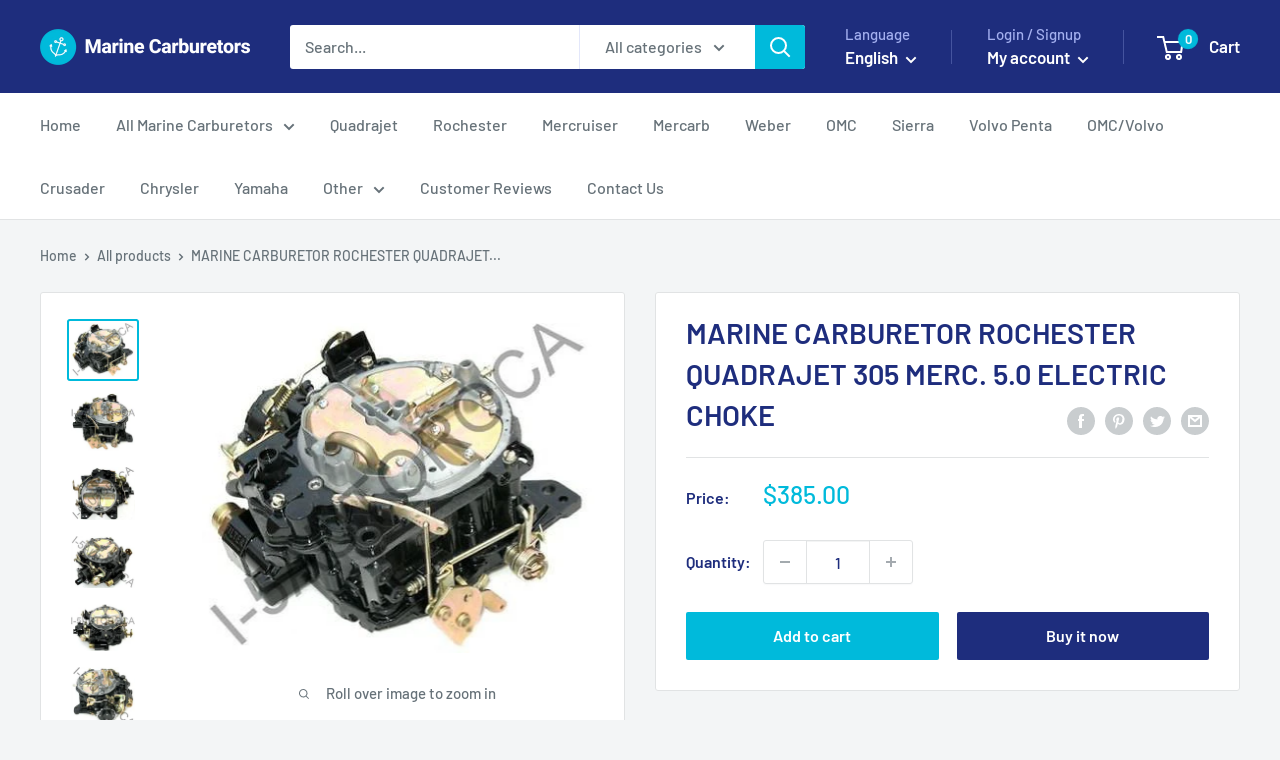

--- FILE ---
content_type: text/javascript
request_url: https://www.marinecarburetors.com/cdn/shop/t/2/assets/custom.js?v=90373254691674712701613627344
body_size: -788
content:
//# sourceMappingURL=/cdn/shop/t/2/assets/custom.js.map?v=90373254691674712701613627344


--- FILE ---
content_type: text/plain
request_url: https://www.google-analytics.com/j/collect?v=1&_v=j102&a=1104036826&t=pageview&_s=1&dl=https%3A%2F%2Fwww.marinecarburetors.com%2Fproducts%2Fmarine-carburetor-rochester-quadrajet-305-merc-5-0-electric-choke&ul=en-us%40posix&dt=MARINE%20CARBURETOR%20ROCHESTER%20QUADRAJET%20305%20MERC.%205.0%20ELECTRIC%20CHOKE&sr=1280x720&vp=1280x720&_u=YEBAAEABAAAAACAAI~&jid=1330026807&gjid=1885518077&cid=896593856.1764128119&tid=UA-160844693-1&_gid=428104229.1764128119&_r=1&_slc=1&gtm=45He5bi1n81NK5ZH56v842027497za200zd842027497&gcd=13l3l3l3l1l1&dma=0&tag_exp=103116026~103200004~104527907~104528500~104684208~104684211~115583767~115616985~115938465~115938468~116184927~116184929~116217636~116217638~116251938~116251940~116474637&z=789290513
body_size: -453
content:
2,cG-Q2RH023T8W

--- FILE ---
content_type: text/plain; charset=utf-8
request_url: https://sp-micro-proxy.b-cdn.net/micro?unique_id=marine-carburetors.myshopify.com
body_size: 4922
content:
{"site":{"free_plan_limit_reached":false,"billing_status":"active","billing_active":true,"pricing_plan_required":false,"settings":{"proof_mobile_position":"Bottom","proof_desktop_position":"Bottom Right","proof_pop_size":"small","proof_start_delay_time":3,"proof_time_between":3,"proof_display_time":5,"proof_visible":false,"proof_cycle":true,"proof_mobile_enabled":true,"proof_desktop_enabled":true,"proof_tablet_enabled":true,"proof_locale":"en","proof_show_powered_by":false},"site_integrations":[{"id":"1412841","enabled":true,"integration":{"name":"Shopify Abandoned Cart","handle":"shopify_abandoned_cart","pro":true},"settings":{"proof_onclick_new_tab":null,"proof_exclude_pages":["cart"],"proof_include_pages":[],"proof_display_pages_mode":"excluded","proof_minimum_activity_sessions":2,"proof_height":110,"proof_bottom":15,"proof_top":10,"proof_right":15,"proof_left":10,"proof_background_color":"#fff","proof_background_image_url":"","proof_font_color":"#333","proof_border_radius":8,"proof_padding_top":0,"proof_padding_bottom":0,"proof_padding_left":8,"proof_padding_right":16,"proof_icon_color":null,"proof_icon_background_color":null,"proof_hours_before_obscure":20,"proof_minimum_review_rating":5,"proof_highlights_color":"#F89815","proof_display_review":true,"proof_show_review_on_hover":false,"proof_summary_time_range":1440,"proof_summary_minimum_count":10,"proof_show_media":true,"proof_show_message":true,"proof_media_url":null,"proof_media_position":"top","proof_nudge_click_url":null,"proof_icon_url":null,"proof_icon_mode":null,"proof_icon_enabled":false},"template":{"id":"184","body":{"top":"You left something in your cart!","middle":"Visit cart to complete your purchase."},"raw_body":"<top>You left something in your cart!</top><middle>Visit cart to complete your purchase.</middle>","locale":"en"}},{"id":"1115148","enabled":true,"integration":{"name":"Live Visitors","handle":"live_visitors","pro":true},"settings":{"proof_onclick_new_tab":null,"proof_exclude_pages":null,"proof_include_pages":[],"proof_display_pages_mode":"excluded","proof_minimum_activity_sessions":2,"proof_height":110,"proof_bottom":15,"proof_top":10,"proof_right":15,"proof_left":10,"proof_background_color":"#fff","proof_background_image_url":"","proof_font_color":"#333","proof_border_radius":8,"proof_padding_top":0,"proof_padding_bottom":0,"proof_padding_left":8,"proof_padding_right":16,"proof_icon_color":null,"proof_icon_background_color":null,"proof_hours_before_obscure":20,"proof_minimum_review_rating":5,"proof_highlights_color":"#F89815","proof_display_review":true,"proof_show_review_on_hover":false,"proof_summary_time_range":1440,"proof_summary_minimum_count":10,"proof_show_media":true,"proof_show_message":true,"proof_media_url":null,"proof_media_position":"top","proof_nudge_click_url":null,"proof_icon_url":null,"proof_icon_mode":null,"proof_icon_enabled":false},"template":{"id":"69","body":{"top":"{{live_visitors}} People","middle":"Are viewing this page right now"},"raw_body":"<top>{{live_visitors}} People</top><middle>Are viewing this page right now</middle>","locale":"en"}},{"id":"1115147","enabled":true,"integration":{"name":"Recent Visitors","handle":"recent_visitors","pro":true},"settings":{"proof_onclick_new_tab":null,"proof_exclude_pages":null,"proof_include_pages":[],"proof_display_pages_mode":"excluded","proof_minimum_activity_sessions":2,"proof_height":110,"proof_bottom":15,"proof_top":10,"proof_right":15,"proof_left":10,"proof_background_color":"#fff","proof_background_image_url":"","proof_font_color":"#333","proof_border_radius":8,"proof_padding_top":0,"proof_padding_bottom":0,"proof_padding_left":8,"proof_padding_right":16,"proof_icon_color":null,"proof_icon_background_color":null,"proof_hours_before_obscure":20,"proof_minimum_review_rating":5,"proof_highlights_color":"#F89815","proof_display_review":true,"proof_show_review_on_hover":false,"proof_summary_time_range":1440,"proof_summary_minimum_count":10,"proof_show_media":true,"proof_show_message":true,"proof_media_url":null,"proof_media_position":"top","proof_nudge_click_url":null,"proof_icon_url":null,"proof_icon_mode":null,"proof_icon_enabled":false},"template":{"id":"68","body":{"top":"{{recent_visitors}} People","middle":"Have visited this website today"},"raw_body":"<top>{{recent_visitors}} People</top><middle>Have visited this website today</middle>","locale":"en"}},{"id":"1115145","enabled":true,"integration":{"name":"Shopify Order Summary","handle":"shopify_order_summary","pro":true},"settings":{"proof_onclick_new_tab":null,"proof_exclude_pages":null,"proof_include_pages":[],"proof_display_pages_mode":"excluded","proof_minimum_activity_sessions":2,"proof_height":110,"proof_bottom":15,"proof_top":10,"proof_right":15,"proof_left":10,"proof_background_color":"#fff","proof_background_image_url":"","proof_font_color":"#333","proof_border_radius":8,"proof_padding_top":0,"proof_padding_bottom":0,"proof_padding_left":8,"proof_padding_right":16,"proof_icon_color":null,"proof_icon_background_color":null,"proof_hours_before_obscure":20,"proof_minimum_review_rating":5,"proof_highlights_color":"#F89815","proof_display_review":true,"proof_show_review_on_hover":false,"proof_summary_time_range":1440,"proof_summary_minimum_count":10,"proof_show_media":true,"proof_show_message":true,"proof_media_url":null,"proof_media_position":"top","proof_nudge_click_url":null,"proof_icon_url":null,"proof_icon_mode":null,"proof_icon_enabled":false},"template":{"id":"120","body":{"top":"{{visitor_count}} visitors placed {{order_count}} orders in the last {{time_range}}","middle":""},"raw_body":"<top>{{visitor_count}} visitors placed {{order_count}} orders in the last {{time_range}}</top><middle></middle>","locale":"en"}},{"id":"1115144","enabled":true,"integration":{"name":"Shopify Cart Summary","handle":"shopify_cart_summary","pro":true},"settings":{"proof_onclick_new_tab":null,"proof_exclude_pages":null,"proof_include_pages":[],"proof_display_pages_mode":"excluded","proof_minimum_activity_sessions":2,"proof_height":110,"proof_bottom":15,"proof_top":10,"proof_right":15,"proof_left":10,"proof_background_color":"#fff","proof_background_image_url":"","proof_font_color":"#333","proof_border_radius":8,"proof_padding_top":0,"proof_padding_bottom":0,"proof_padding_left":8,"proof_padding_right":16,"proof_icon_color":null,"proof_icon_background_color":null,"proof_hours_before_obscure":20,"proof_minimum_review_rating":5,"proof_highlights_color":"#F89815","proof_display_review":true,"proof_show_review_on_hover":false,"proof_summary_time_range":1440,"proof_summary_minimum_count":10,"proof_show_media":true,"proof_show_message":true,"proof_media_url":null,"proof_media_position":"top","proof_nudge_click_url":null,"proof_icon_url":null,"proof_icon_mode":null,"proof_icon_enabled":false},"template":{"id":"119","body":{"top":"{{visitor_count}} visitors added {{add_to_cart_count}} items to their cart in the last {{time_range}}","middle":""},"raw_body":"<top>{{visitor_count}} visitors added {{add_to_cart_count}} items to their cart in the last {{time_range}}</top><middle></middle>","locale":"en"}},{"id":"1115143","enabled":true,"integration":{"name":"Shopify Reviews","handle":"shopify_review","pro":true},"settings":{"proof_onclick_new_tab":null,"proof_exclude_pages":null,"proof_include_pages":[],"proof_display_pages_mode":"excluded","proof_minimum_activity_sessions":2,"proof_height":110,"proof_bottom":15,"proof_top":10,"proof_right":15,"proof_left":10,"proof_background_color":"#fff","proof_background_image_url":"","proof_font_color":"#333","proof_border_radius":8,"proof_padding_top":0,"proof_padding_bottom":0,"proof_padding_left":8,"proof_padding_right":16,"proof_icon_color":null,"proof_icon_background_color":null,"proof_hours_before_obscure":20,"proof_minimum_review_rating":5,"proof_highlights_color":"#F89815","proof_display_review":true,"proof_show_review_on_hover":false,"proof_summary_time_range":1440,"proof_summary_minimum_count":10,"proof_show_media":true,"proof_show_message":true,"proof_media_url":null,"proof_media_position":"top","proof_nudge_click_url":null,"proof_icon_url":null,"proof_icon_mode":null,"proof_icon_enabled":false},"template":{"id":"102","body":{"top":"{{first_name}} in {{city}}, {{province}} {{country}}","middle":"Reviewed {{product_title}} with {{rating}}"},"raw_body":"<top>{{first_name}} in {{city}}, {{province}} {{country}}</top><middle>Reviewed {{product_title}} with {{rating}}</middle>","locale":"en"}},{"id":"1115142","enabled":true,"integration":{"name":"Shopify Purchase","handle":"shopify_api_purchase","pro":false},"settings":{"proof_onclick_new_tab":null,"proof_exclude_pages":null,"proof_include_pages":[],"proof_display_pages_mode":"excluded","proof_minimum_activity_sessions":2,"proof_height":110,"proof_bottom":15,"proof_top":10,"proof_right":15,"proof_left":10,"proof_background_color":"#fff","proof_background_image_url":"","proof_font_color":"#333","proof_border_radius":8,"proof_padding_top":0,"proof_padding_bottom":0,"proof_padding_left":8,"proof_padding_right":16,"proof_icon_color":null,"proof_icon_background_color":null,"proof_hours_before_obscure":20,"proof_minimum_review_rating":5,"proof_highlights_color":"#F89815","proof_display_review":true,"proof_show_review_on_hover":false,"proof_summary_time_range":1440,"proof_summary_minimum_count":10,"proof_show_media":true,"proof_show_message":true,"proof_media_url":null,"proof_media_position":"top","proof_nudge_click_url":null,"proof_icon_url":null,"proof_icon_mode":null,"proof_icon_enabled":false},"template":{"id":"4","body":{"top":"{{first_name}} in {{city}}, {{province}} {{country}}","middle":"Purchased {{product_title}}"},"raw_body":"<top>{{first_name}} in {{city}}, {{province}} {{country}}</top><middle>Purchased {{product_title}}</middle>","locale":"en"}},{"id":"1115141","enabled":true,"integration":{"name":"Shopify Add To Cart","handle":"shopify_storefront_add_to_cart","pro":false},"settings":{"proof_onclick_new_tab":null,"proof_exclude_pages":null,"proof_include_pages":[],"proof_display_pages_mode":"excluded","proof_minimum_activity_sessions":2,"proof_height":110,"proof_bottom":15,"proof_top":10,"proof_right":15,"proof_left":10,"proof_background_color":"#fff","proof_background_image_url":"","proof_font_color":"#333","proof_border_radius":8,"proof_padding_top":0,"proof_padding_bottom":0,"proof_padding_left":8,"proof_padding_right":16,"proof_icon_color":null,"proof_icon_background_color":null,"proof_hours_before_obscure":20,"proof_minimum_review_rating":5,"proof_highlights_color":"#F89815","proof_display_review":true,"proof_show_review_on_hover":false,"proof_summary_time_range":1440,"proof_summary_minimum_count":10,"proof_show_media":true,"proof_show_message":true,"proof_media_url":null,"proof_media_position":"top","proof_nudge_click_url":null,"proof_icon_url":null,"proof_icon_mode":null,"proof_icon_enabled":false},"template":{"id":"36","body":{"top":"{{first_name}} in {{city}}, {{province}} {{country}}","middle":"Added to Cart {{product_title}}"},"raw_body":"<top>{{first_name}} in {{city}}, {{province}} {{country}}</top><middle>Added to Cart {{product_title}}</middle>","locale":"en"}}],"events":[{"id":"240671649","created_at":"2025-11-25T18:28:02.325Z","variables":{"first_name":"Someone","city":"Apopka","province":"Florida","province_code":"FL","country":"United States","country_code":"US","product_title":"MARINE CARBURETOR 6 CYL MERCRUISER 2 BARREL MERCARB 4.3 V6 866141A02 ROCHESTER"},"click_url":"https://www.marinecarburetors.com/products/marine-carburetor-6-cyl-mercruiser-2-barrel-mercarb-4-3-v6-866141a02-rochester-1","image_url":"https://cdn.shopify.com/s/files/1/2087/2403/products/24_57_f8dc4292-b2ed-47d3-8195-b832c4151a40.jpg?v=1584423490","product":{"id":"52686884","product_id":"10913606218","title":"MARINE CARBURETOR 6 CYL MERCRUISER 2 BARREL MERCARB 4.3 V6 866141A02 ROCHESTER","created_at":"2017-06-11T04:52:09.000Z","updated_at":"2025-06-26T18:34:51.597Z","published_at":"2015-05-29T21:13:38.000Z"},"site_integration":{"id":"1115141","enabled":true,"integration":{"name":"Shopify Add To Cart","handle":"shopify_storefront_add_to_cart","pro":false},"template":{"id":"36","body":{"top":"{{first_name}} in {{city}}, {{province}} {{country}}","middle":"Added to Cart {{product_title}}"},"raw_body":"<top>{{first_name}} in {{city}}, {{province}} {{country}}</top><middle>Added to Cart {{product_title}}</middle>","locale":"en"}}},{"id":"240666606","created_at":"2025-11-25T16:54:29.959Z","variables":{"first_name":"Someone","city":"Massillon","province":"Ohio","province_code":"OH","country":"United States","country_code":"US","product_title":"MARINE CARBURETOR 4 CYLINDER 2.5,3.0 3.7 MERCARB MERCRUISER"},"click_url":"https://www.marinecarburetors.com/products/marine-carburetor-4-cylinder-2-5-3-0-3-7-mercarb-merc","image_url":"https://cdn.shopify.com/s/files/1/2087/2403/products/24_57_850ef535-3d1d-4980-9c3d-14e4648151fe.jpg?v=1584424870","product":{"id":"52686739","product_id":"10913716234","title":"MARINE CARBURETOR 4 CYLINDER 2.5,3.0 3.7 MERCARB MERCRUISER","created_at":"2017-06-11T05:49:23.000Z","updated_at":"2025-11-04T18:51:17.404Z","published_at":"2011-01-31T07:27:25.000Z"},"site_integration":{"id":"1115141","enabled":true,"integration":{"name":"Shopify Add To Cart","handle":"shopify_storefront_add_to_cart","pro":false},"template":{"id":"36","body":{"top":"{{first_name}} in {{city}}, {{province}} {{country}}","middle":"Added to Cart {{product_title}}"},"raw_body":"<top>{{first_name}} in {{city}}, {{province}} {{country}}</top><middle>Added to Cart {{product_title}}</middle>","locale":"en"}}},{"id":"240663430","created_at":"2025-11-25T15:56:02.072Z","variables":{"first_name":"Someone","city":"Delta","province":"Utah","province_code":"UT","country":"United States","country_code":"US","product_title":"MARINE CARBURETOR 2 BARREL ROCHESTER 2GC 4 CYL MERCRUISER 1348-818621 1 ELECTRIC CHOKE"},"click_url":"https://www.marinecarburetors.com/products/marine-carburetor-2bbl-rochester-2gc-4-cyl-mercruiser-1348-818621-1-elec-choke-1","image_url":"https://cdn.shopify.com/s/files/1/2087/2403/products/24_KGrHqV_pEFB_igwR4_BQuW7DPWwg_60_1_aa70c7e3-4f13-46cc-a9b7-240978751b78.jpg?v=1584422954","product":{"id":"52686522","product_id":"10913611594","title":"MARINE CARBURETOR 2 BARREL ROCHESTER 2GC 4 CYL MERCRUISER 1348-818621 1 ELECTRIC CHOKE","created_at":"2017-06-11T04:54:38.000Z","updated_at":"2025-07-23T18:05:05.188Z","published_at":"2015-10-28T21:23:19.000Z"},"site_integration":{"id":"1115141","enabled":true,"integration":{"name":"Shopify Add To Cart","handle":"shopify_storefront_add_to_cart","pro":false},"template":{"id":"36","body":{"top":"{{first_name}} in {{city}}, {{province}} {{country}}","middle":"Added to Cart {{product_title}}"},"raw_body":"<top>{{first_name}} in {{city}}, {{province}} {{country}}</top><middle>Added to Cart {{product_title}}</middle>","locale":"en"}}},{"id":"240655795","created_at":"2025-11-25T13:21:55.109Z","variables":{"first_name":"Someone","city":"Vancouver","province":"British Columbia","province_code":"BC","country":"Canada","country_code":"CA","product_title":"MARINE CARBURETOR WEBER 4BBL REPLACES 9781S V8 5.7 350 MERCRUISER ELECTRIC CHOKE"},"click_url":"https://www.marinecarburetors.com/products/copy-of-marine-carburetor-weber-4bbl-replaces-9770s-v8-5-7-350-mercruiser-electric-choke","image_url":"https://cdn.shopify.com/s/files/1/2087/2403/products/s-l1600-4_4e6be93e-60c4-4eaa-abe6-6e660d01b274.jpg?v=1584424325","product":{"id":"52687412","product_id":"4418661449815","title":"MARINE CARBURETOR WEBER 4BBL REPLACES 9781S V8 5.7 350 MERCRUISER ELECTRIC CHOKE","created_at":"2020-02-20T07:35:24.000Z","updated_at":"2025-06-19T16:56:58.010Z","published_at":"2020-06-04T22:11:51.000Z"},"site_integration":{"id":"1115141","enabled":true,"integration":{"name":"Shopify Add To Cart","handle":"shopify_storefront_add_to_cart","pro":false},"template":{"id":"36","body":{"top":"{{first_name}} in {{city}}, {{province}} {{country}}","middle":"Added to Cart {{product_title}}"},"raw_body":"<top>{{first_name}} in {{city}}, {{province}} {{country}}</top><middle>Added to Cart {{product_title}}</middle>","locale":"en"}}},{"id":"240627134","created_at":null,"variables":{"first_name":"Someone","city":"Helsinki","province":"Uusimaa","province_code":"18","country":"Finland","country_code":"FI","product_title":"MARINE CARBURETOR WEBER 4BBL REPLACES 3310-8M0047211 V8 5.7 MERCRUISER ELEC CHOKE"},"click_url":"https://www.marinecarburetors.com/products/marine-carburetor-weber-4bbl-replaces-3310-806761a1-v8-5-7-mercruiser-elec-choke-copy","image_url":"https://cdn.shopify.com/s/files/1/2087/2403/products/s-l1600-4_cb69c484-4c81-4432-920e-391e8d2772c2.jpg?v=1584424316","product":{"id":"65057316","product_id":"7505443291223","title":"MARINE CARBURETOR WEBER 4BBL REPLACES 3310-8M0047211 V8 5.7 MERCRUISER ELEC CHOKE","created_at":"2025-10-30T14:38:27.341Z","updated_at":"2025-10-30T14:39:37.918Z","published_at":"2025-10-30T14:39:35.000Z"},"site_integration":{"id":"1115141","enabled":true,"integration":{"name":"Shopify Add To Cart","handle":"shopify_storefront_add_to_cart","pro":false},"template":{"id":"36","body":{"top":"{{first_name}} in {{city}}, {{province}} {{country}}","middle":"Added to Cart {{product_title}}"},"raw_body":"<top>{{first_name}} in {{city}}, {{province}} {{country}}</top><middle>Added to Cart {{product_title}}</middle>","locale":"en"}}},{"id":"240625712","created_at":null,"variables":{"first_name":"Someone","city":"Walnut Creek","province":"California","province_code":"CA","country":"United States","country_code":"US","product_title":"MARINE CARBURETOR ROCHESTER QUADRAJET REPLACES 17059298 VOLVO-PENTA V8"},"click_url":"https://www.marinecarburetors.com/products/marine-carburetor-rochester-quadrajet-replaces-17059298-volvo-penta-v8","image_url":"https://cdn.shopify.com/s/files/1/2087/2403/products/24_57_a9f52ba8-0a38-45d9-8d3f-a96e3364460f.jpg?v=1584424278","product":{"id":"52687362","product_id":"10913095946","title":"MARINE CARBURETOR ROCHESTER QUADRAJET REPLACES 17059298 VOLVO-PENTA V8","created_at":"2017-06-11T01:09:32.000Z","updated_at":"2025-11-25T01:17:43.749Z","published_at":"2013-02-03T23:00:00.000Z"},"site_integration":{"id":"1115142","enabled":true,"integration":{"name":"Shopify Purchase","handle":"shopify_api_purchase","pro":false},"template":{"id":"4","body":{"top":"{{first_name}} in {{city}}, {{province}} {{country}}","middle":"Purchased {{product_title}}"},"raw_body":"<top>{{first_name}} in {{city}}, {{province}} {{country}}</top><middle>Purchased {{product_title}}</middle>","locale":"en"}}},{"id":"240610760","created_at":null,"variables":{"first_name":"Someone","city":"Oakland","province":"California","province_code":"CA","country":"United States","country_code":"US","product_title":"MARINE CARBURETOR ROCHESTER QUADRAJET REPLACES 17059298 VOLVO-PENTA V8"},"click_url":"https://www.marinecarburetors.com/products/marine-carburetor-rochester-quadrajet-replaces-17059298-volvo-penta-v8","image_url":"https://cdn.shopify.com/s/files/1/2087/2403/products/24_57_a9f52ba8-0a38-45d9-8d3f-a96e3364460f.jpg?v=1584424278","product":{"id":"52687362","product_id":"10913095946","title":"MARINE CARBURETOR ROCHESTER QUADRAJET REPLACES 17059298 VOLVO-PENTA V8","created_at":"2017-06-11T01:09:32.000Z","updated_at":"2025-11-25T01:17:43.749Z","published_at":"2013-02-03T23:00:00.000Z"},"site_integration":{"id":"1115141","enabled":true,"integration":{"name":"Shopify Add To Cart","handle":"shopify_storefront_add_to_cart","pro":false},"template":{"id":"36","body":{"top":"{{first_name}} in {{city}}, {{province}} {{country}}","middle":"Added to Cart {{product_title}}"},"raw_body":"<top>{{first_name}} in {{city}}, {{province}} {{country}}</top><middle>Added to Cart {{product_title}}</middle>","locale":"en"}}},{"id":"240602491","created_at":null,"variables":{"first_name":"Someone","city":"Thornhill","province":"Ontario","province_code":"ON","country":"Canada","country_code":"CA","product_title":"MARINE 2 BARREL CARBURETOR ROCHESTER 2GC 4CYL MERCRUISER 1336-3594A1 ELECTRIC CHOKE"},"click_url":"https://www.marinecarburetors.com/products/marine-2-bbl-carburetor-rochester-2gc-4cyl-mercruiser-1336-3594a1-electric-choke","image_url":"https://cdn.shopify.com/s/files/1/2087/2403/products/24_1_d15224b0-4883-43c7-bf5a-d367676a5468.jpg?v=1584422804","product":{"id":"52686336","product_id":"10913585418","title":"MARINE 2 BARREL CARBURETOR ROCHESTER 2GC 4CYL MERCRUISER 1336-3594A1 ELECTRIC CHOKE","created_at":"2017-06-11T04:41:46.000Z","updated_at":"2025-10-29T14:22:28.297Z","published_at":"2016-01-22T00:28:12.000Z"},"site_integration":{"id":"1115141","enabled":true,"integration":{"name":"Shopify Add To Cart","handle":"shopify_storefront_add_to_cart","pro":false},"template":{"id":"36","body":{"top":"{{first_name}} in {{city}}, {{province}} {{country}}","middle":"Added to Cart {{product_title}}"},"raw_body":"<top>{{first_name}} in {{city}}, {{province}} {{country}}</top><middle>Added to Cart {{product_title}}</middle>","locale":"en"}}},{"id":"240597212","created_at":null,"variables":{"first_name":"Someone","city":"Patterson","province":"California","province_code":"CA","country":"United States","country_code":"US","product_title":"MARINE CARBURETOR 4 BARREL ROCHESTER QUADRAJET MERCRUISER 454 7.4L ELECTRIC CHOKE"},"click_url":"https://www.marinecarburetors.com/products/marine-carburetor-4-bbl-rochester-quadrajet-mercruiser-454-7-4l-electric-choke","image_url":"https://cdn.shopify.com/s/files/1/2087/2403/products/24_KGrHqZ_iYE7TiRi_fkBPNcQCwO_Q_60_1.jpg?v=1584424858","product":{"id":"52686726","product_id":"10913660810","title":"MARINE CARBURETOR 4 BARREL ROCHESTER QUADRAJET MERCRUISER 454 7.4L ELECTRIC CHOKE","created_at":"2017-06-11T05:14:15.000Z","updated_at":"2025-11-24T17:10:58.947Z","published_at":"2012-02-18T21:00:00.000Z"},"site_integration":{"id":"1115142","enabled":true,"integration":{"name":"Shopify Purchase","handle":"shopify_api_purchase","pro":false},"template":{"id":"4","body":{"top":"{{first_name}} in {{city}}, {{province}} {{country}}","middle":"Purchased {{product_title}}"},"raw_body":"<top>{{first_name}} in {{city}}, {{province}} {{country}}</top><middle>Purchased {{product_title}}</middle>","locale":"en"}}},{"id":"240596628","created_at":null,"variables":{"first_name":"Someone","city":"Port Byron","province":"New York","province_code":"NY","country":"United States","country_code":"US","product_title":"MARINE CARBURETOR 4 BARREL ROCHESTER QUADRAJET MERCRUISER 454 7.4L ELECTRIC CHOKE"},"click_url":"https://www.marinecarburetors.com/products/marine-carburetor-4-bbl-rochester-quadrajet-mercruiser-454-7-4l-electric-choke","image_url":"https://cdn.shopify.com/s/files/1/2087/2403/products/24_KGrHqZ_iYE7TiRi_fkBPNcQCwO_Q_60_1.jpg?v=1584424858","product":{"id":"52686726","product_id":"10913660810","title":"MARINE CARBURETOR 4 BARREL ROCHESTER QUADRAJET MERCRUISER 454 7.4L ELECTRIC CHOKE","created_at":"2017-06-11T05:14:15.000Z","updated_at":"2025-11-24T17:10:58.947Z","published_at":"2012-02-18T21:00:00.000Z"},"site_integration":{"id":"1115141","enabled":true,"integration":{"name":"Shopify Add To Cart","handle":"shopify_storefront_add_to_cart","pro":false},"template":{"id":"36","body":{"top":"{{first_name}} in {{city}}, {{province}} {{country}}","middle":"Added to Cart {{product_title}}"},"raw_body":"<top>{{first_name}} in {{city}}, {{province}} {{country}}</top><middle>Added to Cart {{product_title}}</middle>","locale":"en"}}},{"id":"240590724","created_at":null,"variables":{"first_name":"Someone","city":"Los Osos","province":"California","province_code":"CA","country":"United States","country_code":"US","product_title":"MARINE CARBURETOR ROCHESTER QUADRAJET MCM 454 17059280 SILVER AND BLACK"},"click_url":"https://www.marinecarburetors.com/products/marine-carburetor-rochester-quadrajet-mcm-454-17059280-silver-and-black","image_url":"https://cdn.shopify.com/s/files/1/2087/2403/products/1_22f2099d-95ea-42b4-9de2-10e24892fb90.jpg?v=1677016261","product":{"id":"54613272","product_id":"6848425721943","title":"MARINE CARBURETOR ROCHESTER QUADRAJET MCM 454 17059280 SILVER AND BLACK","created_at":"2023-01-05T22:17:15.000Z","updated_at":"2025-11-24T15:18:28.402Z","published_at":"2023-01-05T22:41:54.000Z"},"site_integration":{"id":"1115142","enabled":true,"integration":{"name":"Shopify Purchase","handle":"shopify_api_purchase","pro":false},"template":{"id":"4","body":{"top":"{{first_name}} in {{city}}, {{province}} {{country}}","middle":"Purchased {{product_title}}"},"raw_body":"<top>{{first_name}} in {{city}}, {{province}} {{country}}</top><middle>Purchased {{product_title}}</middle>","locale":"en"}}},{"id":"240544028","created_at":null,"variables":{"first_name":"Someone","city":"Sebring","province":"Florida","province_code":"FL","country":"United States","country_code":"US","product_title":"MARINE CARBURETOR ROCHESTER QUADRAJET 5.0 MCM 228 1347-8296A4 DICHROMATE"},"click_url":"https://www.marinecarburetors.com/products/marine-carb-rochester-quadrajet-5-0-mcm-228-1347-8296a4-dichromate","image_url":"https://cdn.shopify.com/s/files/1/2087/2403/products/24_KGrHqN_h8E8N_2EfQ9BPTtj_ETjg_60_1.jpg?v=1584422839","product":{"id":"52686373","product_id":"10913920394","title":"MARINE CARBURETOR ROCHESTER QUADRAJET 5.0 MCM 228 1347-8296A4 DICHROMATE","created_at":"2017-06-11T07:35:43.000Z","updated_at":"2025-11-23T20:40:23.164Z","published_at":"2012-03-03T21:00:00.000Z"},"site_integration":{"id":"1115142","enabled":true,"integration":{"name":"Shopify Purchase","handle":"shopify_api_purchase","pro":false},"template":{"id":"4","body":{"top":"{{first_name}} in {{city}}, {{province}} {{country}}","middle":"Purchased {{product_title}}"},"raw_body":"<top>{{first_name}} in {{city}}, {{province}} {{country}}</top><middle>Purchased {{product_title}}</middle>","locale":"en"}}},{"id":"240459642","created_at":null,"variables":{"first_name":"Someone","city":"Tehran","province":"Tehran","province_code":"23","country":"Iran","country_code":"IR","product_title":"MARINE CARBURETOR WEBER 4BBL REPLACES 3310-8M0047211 V8 5.7 MERCRUISER ELEC CHOKE"},"click_url":"https://www.marinecarburetors.com/products/marine-carburetor-weber-4bbl-replaces-3310-806761a1-v8-5-7-mercruiser-elec-choke-copy","image_url":"https://cdn.shopify.com/s/files/1/2087/2403/products/s-l1600-4_cb69c484-4c81-4432-920e-391e8d2772c2.jpg?v=1584424316","product":{"id":"65057316","product_id":"7505443291223","title":"MARINE CARBURETOR WEBER 4BBL REPLACES 3310-8M0047211 V8 5.7 MERCRUISER ELEC CHOKE","created_at":"2025-10-30T14:38:27.341Z","updated_at":"2025-10-30T14:39:37.918Z","published_at":"2025-10-30T14:39:35.000Z"},"site_integration":{"id":"1115141","enabled":true,"integration":{"name":"Shopify Add To Cart","handle":"shopify_storefront_add_to_cart","pro":false},"template":{"id":"36","body":{"top":"{{first_name}} in {{city}}, {{province}} {{country}}","middle":"Added to Cart {{product_title}}"},"raw_body":"<top>{{first_name}} in {{city}}, {{province}} {{country}}</top><middle>Added to Cart {{product_title}}</middle>","locale":"en"}}},{"id":"240450359","created_at":null,"variables":{"first_name":"Someone","city":"Sacramento","province":"California","province_code":"CA","country":"United States","country_code":"US","product_title":"MARINE CARBURETOR 2 BARREL ROCHESTER 165HP 6CYL REPLACES MERCRUISER 1347-8186201"},"click_url":"https://www.marinecarburetors.com/products/marine-carburetor-2-barrel-rochester-165hp-6cyl-replaces-mercruiser-1347-8186201","image_url":"https://cdn.shopify.com/s/files/1/2087/2403/products/24_1_5a6908d3-c71b-437e-b90f-ea7f8c526e0f.jpg?v=1584422877","product":{"id":"52686424","product_id":"10913685898","title":"MARINE CARBURETOR 2 BARREL ROCHESTER 165HP 6CYL REPLACES MERCRUISER 1347-8186201","created_at":"2017-06-11T05:28:58.000Z","updated_at":"2025-10-15T12:03:02.643Z","published_at":"2015-11-02T02:00:00.000Z"},"site_integration":{"id":"1115141","enabled":true,"integration":{"name":"Shopify Add To Cart","handle":"shopify_storefront_add_to_cart","pro":false},"template":{"id":"36","body":{"top":"{{first_name}} in {{city}}, {{province}} {{country}}","middle":"Added to Cart {{product_title}}"},"raw_body":"<top>{{first_name}} in {{city}}, {{province}} {{country}}</top><middle>Added to Cart {{product_title}}</middle>","locale":"en"}}},{"id":"240432887","created_at":null,"variables":{"first_name":"Someone","city":"Arroyo Grande","province":"California","province_code":"CA","country":"United States","country_code":"US","product_title":"MARINE CARBURETOR ROCHESTER QUADRAJET MCM 454 17059280 SILVER AND BLACK"},"click_url":"https://www.marinecarburetors.com/products/marine-carburetor-rochester-quadrajet-mcm-454-17059280-silver-and-black","image_url":"https://cdn.shopify.com/s/files/1/2087/2403/products/1_22f2099d-95ea-42b4-9de2-10e24892fb90.jpg?v=1677016261","product":{"id":"54613272","product_id":"6848425721943","title":"MARINE CARBURETOR ROCHESTER QUADRAJET MCM 454 17059280 SILVER AND BLACK","created_at":"2023-01-05T22:17:15.000Z","updated_at":"2025-11-24T15:18:28.402Z","published_at":"2023-01-05T22:41:54.000Z"},"site_integration":{"id":"1115141","enabled":true,"integration":{"name":"Shopify Add To Cart","handle":"shopify_storefront_add_to_cart","pro":false},"template":{"id":"36","body":{"top":"{{first_name}} in {{city}}, {{province}} {{country}}","middle":"Added to Cart {{product_title}}"},"raw_body":"<top>{{first_name}} in {{city}}, {{province}} {{country}}</top><middle>Added to Cart {{product_title}}</middle>","locale":"en"}}},{"id":"240419275","created_at":null,"variables":{"first_name":"Someone","city":"Winter Park","province":"Florida","province_code":"FL","country":"United States","country_code":"US","product_title":"MARINE CARBURETOR ROCHESTER QUADRAJET VOLVO-PENTA 5.7 L 350 REPLACES 841047-4"},"click_url":"https://www.marinecarburetors.com/products/marine-carburetor-rochester-quadrajet-volvo-penta-5-7-l-350-replaces-841047-4","image_url":"https://cdn.shopify.com/s/files/1/2087/2403/products/24_1_e6462ba1-d9b3-48b1-adbb-da53b1b40fbd.jpg?v=1584424293","product":{"id":"52687381","product_id":"10913674506","title":"MARINE CARBURETOR ROCHESTER QUADRAJET VOLVO-PENTA 5.7 L 350 REPLACES 841047-4","created_at":"2017-06-11T05:20:57.000Z","updated_at":"2025-11-21T19:21:48.215Z","published_at":"2013-12-09T23:42:43.000Z"},"site_integration":{"id":"1115142","enabled":true,"integration":{"name":"Shopify Purchase","handle":"shopify_api_purchase","pro":false},"template":{"id":"4","body":{"top":"{{first_name}} in {{city}}, {{province}} {{country}}","middle":"Purchased {{product_title}}"},"raw_body":"<top>{{first_name}} in {{city}}, {{province}} {{country}}</top><middle>Purchased {{product_title}}</middle>","locale":"en"}}},{"id":"240396977","created_at":null,"variables":{"first_name":"Someone","city":"Buffalo","province":"New York","province_code":"NY","country":"United States","country_code":"US","product_title":"MARINE CARBURETOR 2 BARREL ROCHESTER 2GC REPLACES MERCRUISER 1389-9670"},"click_url":"https://www.marinecarburetors.com/products/marine-carburetor-2-barrel-rochester-2gc-replaces-mercruiser-1389-9670","image_url":"https://cdn.shopify.com/s/files/1/2087/2403/products/24_KGrHqZ_loE8EVDmwTsBPBRZBMSjg_60_1_20483ca2-f96a-4207-a904-9ba8e565a4c2.jpg?v=1584422894","product":{"id":"52686452","product_id":"10913675146","title":"MARINE CARBURETOR 2 BARREL ROCHESTER 2GC REPLACES MERCRUISER 1389-9670","created_at":"2017-06-11T05:21:34.000Z","updated_at":"2025-06-07T17:55:07.088Z","published_at":"2014-07-08T19:11:14.000Z"},"site_integration":{"id":"1115141","enabled":true,"integration":{"name":"Shopify Add To Cart","handle":"shopify_storefront_add_to_cart","pro":false},"template":{"id":"36","body":{"top":"{{first_name}} in {{city}}, {{province}} {{country}}","middle":"Added to Cart {{product_title}}"},"raw_body":"<top>{{first_name}} in {{city}}, {{province}} {{country}}</top><middle>Added to Cart {{product_title}}</middle>","locale":"en"}}},{"id":"240350065","created_at":null,"variables":{"first_name":"Someone","city":"Seattle","province":"Washington","province_code":"WA","country":"United States","country_code":"US","product_title":"MARINE CARBURETOR 4 BARREL ROCHESTER QUADRAJET 5.7L 350 ELECTRIC CHOKE MERCRUISER"},"click_url":"https://www.marinecarburetors.com/products/marine-carburetor-4-bbl-rochester-quadrajet-5-7l-350-electric-choke-mercruiser","image_url":"https://cdn.shopify.com/s/files/1/2087/2403/products/24_1_8fbbfcf5-f480-4012-a23f-03c05bf45e25.jpg?v=1584424843","product":{"id":"52686708","product_id":"10913838218","title":"MARINE CARBURETOR 4 BARREL ROCHESTER QUADRAJET 5.7L 350 ELECTRIC CHOKE MERCRUISER","created_at":"2017-06-11T06:47:25.000Z","updated_at":"2025-10-19T18:50:52.861Z","published_at":"2010-05-09T17:00:00.000Z"},"site_integration":{"id":"1115141","enabled":true,"integration":{"name":"Shopify Add To Cart","handle":"shopify_storefront_add_to_cart","pro":false},"template":{"id":"36","body":{"top":"{{first_name}} in {{city}}, {{province}} {{country}}","middle":"Added to Cart {{product_title}}"},"raw_body":"<top>{{first_name}} in {{city}}, {{province}} {{country}}</top><middle>Added to Cart {{product_title}}</middle>","locale":"en"}}},{"id":"240313006","created_at":null,"variables":{"first_name":"Someone","city":"Bell Gardens","province":"California","province_code":"CA","country":"United States","country_code":"US","product_title":"MARINE CARBURETOR ROCHESTER QUADRAJET FOR OMC 5.7 17059286"},"click_url":"https://www.marinecarburetors.com/products/marine-carburetor-rochester-quadrajet-for-omc-5-7-17059286","image_url":"https://cdn.shopify.com/s/files/1/2087/2403/products/24_1_1add1a18-97ed-47b1-bc15-1841dfe09e07.jpg?v=1584425611","product":{"id":"52687283","product_id":"10913191434","title":"MARINE CARBURETOR ROCHESTER QUADRAJET FOR OMC 5.7 17059286","created_at":"2017-06-11T01:58:51.000Z","updated_at":"2025-10-14T15:08:38.662Z","published_at":"2012-02-14T04:19:05.000Z"},"site_integration":{"id":"1115141","enabled":true,"integration":{"name":"Shopify Add To Cart","handle":"shopify_storefront_add_to_cart","pro":false},"template":{"id":"36","body":{"top":"{{first_name}} in {{city}}, {{province}} {{country}}","middle":"Added to Cart {{product_title}}"},"raw_body":"<top>{{first_name}} in {{city}}, {{province}} {{country}}</top><middle>Added to Cart {{product_title}}</middle>","locale":"en"}}},{"id":"240312945","created_at":null,"variables":{"first_name":"Someone","city":"Bell Gardens","province":"California","province_code":"CA","country":"United States","country_code":"US","product_title":"MARINE CARBURETOR ROCHESTER QUADRAJET FOR OMC 5.7 17059286"},"click_url":"https://www.marinecarburetors.com/products/marine-carburetor-rochester-quadrajet-for-omc-5-7-17059286","image_url":"https://cdn.shopify.com/s/files/1/2087/2403/products/24_1_1add1a18-97ed-47b1-bc15-1841dfe09e07.jpg?v=1584425611","product":{"id":"52687283","product_id":"10913191434","title":"MARINE CARBURETOR ROCHESTER QUADRAJET FOR OMC 5.7 17059286","created_at":"2017-06-11T01:58:51.000Z","updated_at":"2025-10-14T15:08:38.662Z","published_at":"2012-02-14T04:19:05.000Z"},"site_integration":{"id":"1115141","enabled":true,"integration":{"name":"Shopify Add To Cart","handle":"shopify_storefront_add_to_cart","pro":false},"template":{"id":"36","body":{"top":"{{first_name}} in {{city}}, {{province}} {{country}}","middle":"Added to Cart {{product_title}}"},"raw_body":"<top>{{first_name}} in {{city}}, {{province}} {{country}}</top><middle>Added to Cart {{product_title}}</middle>","locale":"en"}}},{"id":"240295535","created_at":null,"variables":{"first_name":"Someone","city":"El Puerto de Santa María","province":"Andalusia","province_code":"AN","country":"Spain","country_code":"ES","product_title":"MARINE CARBURETOR ROCHESTER QUADRAJET VOLVO-PENTA V6 REPLACES 17088142"},"click_url":"https://www.marinecarburetors.com/products/marine-carb-rochester-quadrajet-volvo-penta-v6-replaces-17088142","image_url":"https://cdn.shopify.com/s/files/1/2087/2403/products/24_1_a91f1448-475d-4729-ab2b-973c463e3105.jpg?v=1584422871","product":{"id":"52686413","product_id":"10913576266","title":"MARINE CARBURETOR ROCHESTER QUADRAJET VOLVO-PENTA V6 REPLACES 17088142","created_at":"2017-06-11T04:38:24.000Z","updated_at":"2025-10-20T18:27:10.952Z","published_at":"2011-04-17T17:00:00.000Z"},"site_integration":{"id":"1115141","enabled":true,"integration":{"name":"Shopify Add To Cart","handle":"shopify_storefront_add_to_cart","pro":false},"template":{"id":"36","body":{"top":"{{first_name}} in {{city}}, {{province}} {{country}}","middle":"Added to Cart {{product_title}}"},"raw_body":"<top>{{first_name}} in {{city}}, {{province}} {{country}}</top><middle>Added to Cart {{product_title}}</middle>","locale":"en"}}},{"id":"240292398","created_at":null,"variables":{"first_name":"Someone","city":"Cuautitlan","province":"México","province_code":"MEX","country":"Mexico","country_code":"MX","product_title":"MARINE CARBURETOR WEBER 4BBL REPLACES 3310-807826A1 V6 4.3 MERCRUISER ELEC CHOKE"},"click_url":"https://www.marinecarburetors.com/products/copy-of-marine-carburetor-weber-4bbl-replaces-3310-806761a1-v8-5-7-mercruiser-elec-choke","image_url":"https://cdn.shopify.com/s/files/1/2087/2403/products/s-l1600-4_85dbe4dd-ff06-4116-ad9c-4d0f5f5dbc8c.jpg?v=1584424320","product":{"id":"52687405","product_id":"4418663415895","title":"MARINE CARBURETOR WEBER 4BBL REPLACES 3310-807826A1 V6 4.3 MERCRUISER ELEC CHOKE","created_at":"2020-02-20T07:39:08.000Z","updated_at":"2025-08-24T17:36:05.274Z","published_at":"2020-06-04T22:11:55.000Z"},"site_integration":{"id":"1115141","enabled":true,"integration":{"name":"Shopify Add To Cart","handle":"shopify_storefront_add_to_cart","pro":false},"template":{"id":"36","body":{"top":"{{first_name}} in {{city}}, {{province}} {{country}}","middle":"Added to Cart {{product_title}}"},"raw_body":"<top>{{first_name}} in {{city}}, {{province}} {{country}}</top><middle>Added to Cart {{product_title}}</middle>","locale":"en"}}},{"id":"240289803","created_at":null,"variables":{"first_name":"Someone","city":"Mérida","province":"Yucatán","province_code":"YUC","country":"Mexico","country_code":"MX","product_title":"MARINE CARBURETOR WEBER 4BBL REPLACES 3310-807826A1 V6 4.3 MERCRUISER ELEC CHOKE"},"click_url":"https://www.marinecarburetors.com/products/copy-of-marine-carburetor-weber-4bbl-replaces-3310-806761a1-v8-5-7-mercruiser-elec-choke","image_url":"https://cdn.shopify.com/s/files/1/2087/2403/products/s-l1600-4_85dbe4dd-ff06-4116-ad9c-4d0f5f5dbc8c.jpg?v=1584424320","product":{"id":"52687405","product_id":"4418663415895","title":"MARINE CARBURETOR WEBER 4BBL REPLACES 3310-807826A1 V6 4.3 MERCRUISER ELEC CHOKE","created_at":"2020-02-20T07:39:08.000Z","updated_at":"2025-08-24T17:36:05.274Z","published_at":"2020-06-04T22:11:55.000Z"},"site_integration":{"id":"1115141","enabled":true,"integration":{"name":"Shopify Add To Cart","handle":"shopify_storefront_add_to_cart","pro":false},"template":{"id":"36","body":{"top":"{{first_name}} in {{city}}, {{province}} {{country}}","middle":"Added to Cart {{product_title}}"},"raw_body":"<top>{{first_name}} in {{city}}, {{province}} {{country}}</top><middle>Added to Cart {{product_title}}</middle>","locale":"en"}}},{"id":"240289038","created_at":null,"variables":{"first_name":"Someone","city":"Oakland","province":"California","province_code":"CA","country":"United States","country_code":"US","product_title":"MARINE CARBURETOR ROCHESTER QUADRAJET 4MV FOR MERCRUISER 305 5.0L 17080565"},"click_url":"https://www.marinecarburetors.com/products/marine-carburetor-rochester-quadrajet-4mv-for-mercruiser-305-5-0l-17080565","image_url":"https://cdn.shopify.com/s/files/1/2087/2403/products/24T2eC16RHJHgE9n0yFlqnBRU61Q20BQ_60_1.jpg?v=1584425563","product":{"id":"52687217","product_id":"10913865802","title":"MARINE CARBURETOR ROCHESTER QUADRAJET 4MV FOR MERCRUISER 305 5.0L 17080565","created_at":"2017-06-11T07:00:05.000Z","updated_at":"2025-10-22T23:27:23.426Z","published_at":"2013-03-28T02:39:44.000Z"},"site_integration":{"id":"1115141","enabled":true,"integration":{"name":"Shopify Add To Cart","handle":"shopify_storefront_add_to_cart","pro":false},"template":{"id":"36","body":{"top":"{{first_name}} in {{city}}, {{province}} {{country}}","middle":"Added to Cart {{product_title}}"},"raw_body":"<top>{{first_name}} in {{city}}, {{province}} {{country}}</top><middle>Added to Cart {{product_title}}</middle>","locale":"en"}}},{"id":"240285307","created_at":null,"variables":{"first_name":"Someone","city":"Fort Lauderdale","province":"Florida","province_code":"FL","country":"United States","country_code":"US","product_title":"MARINE CARBURETOR ROCHESTER QUADRAJET 17082403 454 CRUSADER 7.4 DICHROMATE"},"click_url":"https://www.marinecarburetors.com/products/marine-carburetor-rochester-quadrajet-17082403-454-crusader-7-4-dichromate","image_url":"https://cdn.shopify.com/s/files/1/2087/2403/products/24_KGrHqNHJCUE9_M2DEVNBPTZd_mhZ_60_1.jpg?v=1584425488","product":{"id":"52687152","product_id":"10913173194","title":"MARINE CARBURETOR ROCHESTER QUADRAJET 17082403 454 CRUSADER 7.4 DICHROMATE","created_at":"2017-06-11T01:42:10.000Z","updated_at":"2025-11-19T19:13:38.395Z","published_at":"2013-06-05T16:45:55.000Z"},"site_integration":{"id":"1115142","enabled":true,"integration":{"name":"Shopify Purchase","handle":"shopify_api_purchase","pro":false},"template":{"id":"4","body":{"top":"{{first_name}} in {{city}}, {{province}} {{country}}","middle":"Purchased {{product_title}}"},"raw_body":"<top>{{first_name}} in {{city}}, {{province}} {{country}}</top><middle>Purchased {{product_title}}</middle>","locale":"en"}}}]}}